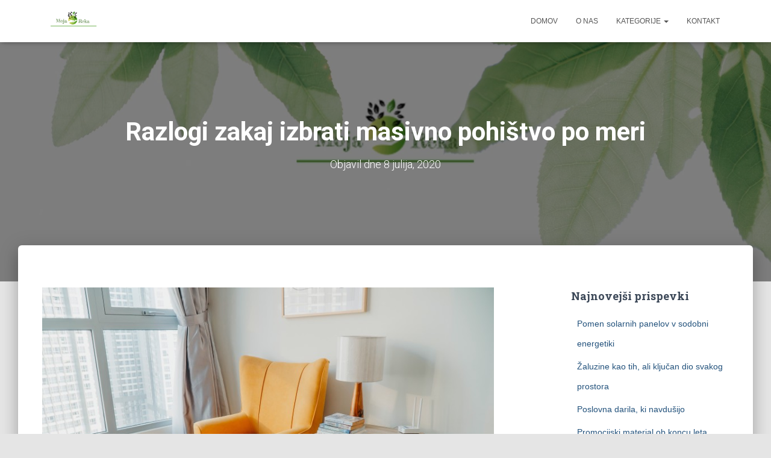

--- FILE ---
content_type: text/html; charset=UTF-8
request_url: https://mojareka.si/masivno-pohistvo-po-meri/
body_size: 14329
content:
<!DOCTYPE html>
<html dir="ltr" lang="sl-SI" prefix="og: https://ogp.me/ns#">

<head>
	<meta charset='UTF-8'>
	<meta name="viewport" content="width=device-width, initial-scale=1">
	<link rel="profile" href="https://gmpg.org/xfn/11">
		<title>Masivno pohištvo po meri | Mojareka.si</title>
	<style>img:is([sizes="auto" i], [sizes^="auto," i]) { contain-intrinsic-size: 3000px 1500px }</style>
	
		<!-- All in One SEO 4.8.4.1 - aioseo.com -->
	<meta name="description" content="Masivno pohištvo po meri vam bo omogočilo, da boste vaše prostore uredili tako, kot si želite. Masivno pohištvo po meri je precej bolj priljubljeno od običajnega." />
	<meta name="robots" content="max-image-preview:large" />
	<meta name="author" content="Urednik"/>
	<link rel="canonical" href="https://mojareka.si/masivno-pohistvo-po-meri/" />
	<meta name="generator" content="All in One SEO (AIOSEO) 4.8.4.1" />
		<meta property="og:locale" content="sl_SI" />
		<meta property="og:site_name" content="Varovanje okolja in zdravja | Mojareka.si | Poskrbimo za naravo in izboljšajmo svoja življenja!" />
		<meta property="og:type" content="article" />
		<meta property="og:title" content="Masivno pohištvo po meri | Mojareka.si" />
		<meta property="og:description" content="Masivno pohištvo po meri vam bo omogočilo, da boste vaše prostore uredili tako, kot si želite. Masivno pohištvo po meri je precej bolj priljubljeno od običajnega." />
		<meta property="og:url" content="https://mojareka.si/masivno-pohistvo-po-meri/" />
		<meta property="og:image" content="https://mojareka.si/wp-content/uploads/2020/07/cropped-Logo_moja-reka.si-vecji.png" />
		<meta property="og:image:secure_url" content="https://mojareka.si/wp-content/uploads/2020/07/cropped-Logo_moja-reka.si-vecji.png" />
		<meta property="article:published_time" content="2020-07-08T05:59:12+00:00" />
		<meta property="article:modified_time" content="2023-01-20T11:06:56+00:00" />
		<meta name="twitter:card" content="summary" />
		<meta name="twitter:title" content="Masivno pohištvo po meri | Mojareka.si" />
		<meta name="twitter:description" content="Masivno pohištvo po meri vam bo omogočilo, da boste vaše prostore uredili tako, kot si želite. Masivno pohištvo po meri je precej bolj priljubljeno od običajnega." />
		<meta name="twitter:image" content="https://mojareka.si/wp-content/uploads/2020/07/cropped-Logo_moja-reka.si-vecji.png" />
		<script type="application/ld+json" class="aioseo-schema">
			{"@context":"https:\/\/schema.org","@graph":[{"@type":"Article","@id":"https:\/\/mojareka.si\/masivno-pohistvo-po-meri\/#article","name":"Masivno pohi\u0161tvo po meri | Mojareka.si","headline":"Razlogi zakaj izbrati masivno pohi\u0161tvo po meri","author":{"@id":"https:\/\/mojareka.si\/author\/gorecwp\/#author"},"publisher":{"@id":"https:\/\/mojareka.si\/#organization"},"image":{"@type":"ImageObject","url":"https:\/\/mojareka.si\/wp-content\/uploads\/2020\/07\/masivno-pohistvo-po-meri.jpg","width":800,"height":533,"caption":"masivno pohi\u0161tvo po meri"},"datePublished":"2020-07-08T07:59:12+02:00","dateModified":"2023-01-20T13:06:56+02:00","inLanguage":"sl-SI","mainEntityOfPage":{"@id":"https:\/\/mojareka.si\/masivno-pohistvo-po-meri\/#webpage"},"isPartOf":{"@id":"https:\/\/mojareka.si\/masivno-pohistvo-po-meri\/#webpage"},"articleSection":"Oprema iz naravnih materialov, masivno pohi\u0161tvo po meri"},{"@type":"BreadcrumbList","@id":"https:\/\/mojareka.si\/masivno-pohistvo-po-meri\/#breadcrumblist","itemListElement":[{"@type":"ListItem","@id":"https:\/\/mojareka.si#listItem","position":1,"name":"Domov","item":"https:\/\/mojareka.si","nextItem":{"@type":"ListItem","@id":"https:\/\/mojareka.si\/kategorija\/oprema-iz-naravnih-materialov\/#listItem","name":"Oprema iz naravnih materialov"}},{"@type":"ListItem","@id":"https:\/\/mojareka.si\/kategorija\/oprema-iz-naravnih-materialov\/#listItem","position":2,"name":"Oprema iz naravnih materialov","item":"https:\/\/mojareka.si\/kategorija\/oprema-iz-naravnih-materialov\/","nextItem":{"@type":"ListItem","@id":"https:\/\/mojareka.si\/masivno-pohistvo-po-meri\/#listItem","name":"Razlogi zakaj izbrati masivno pohi\u0161tvo po meri"},"previousItem":{"@type":"ListItem","@id":"https:\/\/mojareka.si#listItem","name":"Domov"}},{"@type":"ListItem","@id":"https:\/\/mojareka.si\/masivno-pohistvo-po-meri\/#listItem","position":3,"name":"Razlogi zakaj izbrati masivno pohi\u0161tvo po meri","previousItem":{"@type":"ListItem","@id":"https:\/\/mojareka.si\/kategorija\/oprema-iz-naravnih-materialov\/#listItem","name":"Oprema iz naravnih materialov"}}]},{"@type":"Organization","@id":"https:\/\/mojareka.si\/#organization","name":"Varovanje okolja in zdravja | Mojareka.si","description":"Poskrbimo za naravo in izbolj\u0161ajmo svoja \u017eivljenja!","url":"https:\/\/mojareka.si\/","logo":{"@type":"ImageObject","url":"https:\/\/mojareka.si\/wp-content\/uploads\/2020\/07\/cropped-Logo_moja-reka.si-vecji.png","@id":"https:\/\/mojareka.si\/masivno-pohistvo-po-meri\/#organizationLogo","width":350,"height":175},"image":{"@id":"https:\/\/mojareka.si\/masivno-pohistvo-po-meri\/#organizationLogo"}},{"@type":"Person","@id":"https:\/\/mojareka.si\/author\/gorecwp\/#author","url":"https:\/\/mojareka.si\/author\/gorecwp\/","name":"Urednik","image":{"@type":"ImageObject","@id":"https:\/\/mojareka.si\/masivno-pohistvo-po-meri\/#authorImage","url":"https:\/\/secure.gravatar.com\/avatar\/2eb509e622db95d1c0dbe9bb9ce0d9dd8785aafea8a621636ca68d5be08fb122?s=96&d=mm&r=g","width":96,"height":96,"caption":"Urednik"}},{"@type":"WebPage","@id":"https:\/\/mojareka.si\/masivno-pohistvo-po-meri\/#webpage","url":"https:\/\/mojareka.si\/masivno-pohistvo-po-meri\/","name":"Masivno pohi\u0161tvo po meri | Mojareka.si","description":"Masivno pohi\u0161tvo po meri vam bo omogo\u010dilo, da boste va\u0161e prostore uredili tako, kot si \u017eelite. Masivno pohi\u0161tvo po meri je precej bolj priljubljeno od obi\u010dajnega.","inLanguage":"sl-SI","isPartOf":{"@id":"https:\/\/mojareka.si\/#website"},"breadcrumb":{"@id":"https:\/\/mojareka.si\/masivno-pohistvo-po-meri\/#breadcrumblist"},"author":{"@id":"https:\/\/mojareka.si\/author\/gorecwp\/#author"},"creator":{"@id":"https:\/\/mojareka.si\/author\/gorecwp\/#author"},"image":{"@type":"ImageObject","url":"https:\/\/mojareka.si\/wp-content\/uploads\/2020\/07\/masivno-pohistvo-po-meri.jpg","@id":"https:\/\/mojareka.si\/masivno-pohistvo-po-meri\/#mainImage","width":800,"height":533,"caption":"masivno pohi\u0161tvo po meri"},"primaryImageOfPage":{"@id":"https:\/\/mojareka.si\/masivno-pohistvo-po-meri\/#mainImage"},"datePublished":"2020-07-08T07:59:12+02:00","dateModified":"2023-01-20T13:06:56+02:00"},{"@type":"WebSite","@id":"https:\/\/mojareka.si\/#website","url":"https:\/\/mojareka.si\/","name":"Varovanje okolja in zdravja | Mojareka.si","description":"Poskrbimo za naravo in izbolj\u0161ajmo svoja \u017eivljenja!","inLanguage":"sl-SI","publisher":{"@id":"https:\/\/mojareka.si\/#organization"}}]}
		</script>
		<!-- All in One SEO -->

<link rel='dns-prefetch' href='//fonts.googleapis.com' />
<link rel="alternate" type="application/rss+xml" title="Varovanje okolja in zdravja | Mojareka.si &raquo; Vir" href="https://mojareka.si/feed/" />
<script type="text/javascript">
/* <![CDATA[ */
window._wpemojiSettings = {"baseUrl":"https:\/\/s.w.org\/images\/core\/emoji\/16.0.1\/72x72\/","ext":".png","svgUrl":"https:\/\/s.w.org\/images\/core\/emoji\/16.0.1\/svg\/","svgExt":".svg","source":{"concatemoji":"https:\/\/mojareka.si\/wp-includes\/js\/wp-emoji-release.min.js?ver=6.8.3"}};
/*! This file is auto-generated */
!function(s,n){var o,i,e;function c(e){try{var t={supportTests:e,timestamp:(new Date).valueOf()};sessionStorage.setItem(o,JSON.stringify(t))}catch(e){}}function p(e,t,n){e.clearRect(0,0,e.canvas.width,e.canvas.height),e.fillText(t,0,0);var t=new Uint32Array(e.getImageData(0,0,e.canvas.width,e.canvas.height).data),a=(e.clearRect(0,0,e.canvas.width,e.canvas.height),e.fillText(n,0,0),new Uint32Array(e.getImageData(0,0,e.canvas.width,e.canvas.height).data));return t.every(function(e,t){return e===a[t]})}function u(e,t){e.clearRect(0,0,e.canvas.width,e.canvas.height),e.fillText(t,0,0);for(var n=e.getImageData(16,16,1,1),a=0;a<n.data.length;a++)if(0!==n.data[a])return!1;return!0}function f(e,t,n,a){switch(t){case"flag":return n(e,"\ud83c\udff3\ufe0f\u200d\u26a7\ufe0f","\ud83c\udff3\ufe0f\u200b\u26a7\ufe0f")?!1:!n(e,"\ud83c\udde8\ud83c\uddf6","\ud83c\udde8\u200b\ud83c\uddf6")&&!n(e,"\ud83c\udff4\udb40\udc67\udb40\udc62\udb40\udc65\udb40\udc6e\udb40\udc67\udb40\udc7f","\ud83c\udff4\u200b\udb40\udc67\u200b\udb40\udc62\u200b\udb40\udc65\u200b\udb40\udc6e\u200b\udb40\udc67\u200b\udb40\udc7f");case"emoji":return!a(e,"\ud83e\udedf")}return!1}function g(e,t,n,a){var r="undefined"!=typeof WorkerGlobalScope&&self instanceof WorkerGlobalScope?new OffscreenCanvas(300,150):s.createElement("canvas"),o=r.getContext("2d",{willReadFrequently:!0}),i=(o.textBaseline="top",o.font="600 32px Arial",{});return e.forEach(function(e){i[e]=t(o,e,n,a)}),i}function t(e){var t=s.createElement("script");t.src=e,t.defer=!0,s.head.appendChild(t)}"undefined"!=typeof Promise&&(o="wpEmojiSettingsSupports",i=["flag","emoji"],n.supports={everything:!0,everythingExceptFlag:!0},e=new Promise(function(e){s.addEventListener("DOMContentLoaded",e,{once:!0})}),new Promise(function(t){var n=function(){try{var e=JSON.parse(sessionStorage.getItem(o));if("object"==typeof e&&"number"==typeof e.timestamp&&(new Date).valueOf()<e.timestamp+604800&&"object"==typeof e.supportTests)return e.supportTests}catch(e){}return null}();if(!n){if("undefined"!=typeof Worker&&"undefined"!=typeof OffscreenCanvas&&"undefined"!=typeof URL&&URL.createObjectURL&&"undefined"!=typeof Blob)try{var e="postMessage("+g.toString()+"("+[JSON.stringify(i),f.toString(),p.toString(),u.toString()].join(",")+"));",a=new Blob([e],{type:"text/javascript"}),r=new Worker(URL.createObjectURL(a),{name:"wpTestEmojiSupports"});return void(r.onmessage=function(e){c(n=e.data),r.terminate(),t(n)})}catch(e){}c(n=g(i,f,p,u))}t(n)}).then(function(e){for(var t in e)n.supports[t]=e[t],n.supports.everything=n.supports.everything&&n.supports[t],"flag"!==t&&(n.supports.everythingExceptFlag=n.supports.everythingExceptFlag&&n.supports[t]);n.supports.everythingExceptFlag=n.supports.everythingExceptFlag&&!n.supports.flag,n.DOMReady=!1,n.readyCallback=function(){n.DOMReady=!0}}).then(function(){return e}).then(function(){var e;n.supports.everything||(n.readyCallback(),(e=n.source||{}).concatemoji?t(e.concatemoji):e.wpemoji&&e.twemoji&&(t(e.twemoji),t(e.wpemoji)))}))}((window,document),window._wpemojiSettings);
/* ]]> */
</script>
<style id='wp-emoji-styles-inline-css' type='text/css'>

	img.wp-smiley, img.emoji {
		display: inline !important;
		border: none !important;
		box-shadow: none !important;
		height: 1em !important;
		width: 1em !important;
		margin: 0 0.07em !important;
		vertical-align: -0.1em !important;
		background: none !important;
		padding: 0 !important;
	}
</style>
<link rel='stylesheet' id='wp-block-library-css' href='https://mojareka.si/wp-includes/css/dist/block-library/style.min.css?ver=6.8.3' type='text/css' media='all' />
<style id='classic-theme-styles-inline-css' type='text/css'>
/*! This file is auto-generated */
.wp-block-button__link{color:#fff;background-color:#32373c;border-radius:9999px;box-shadow:none;text-decoration:none;padding:calc(.667em + 2px) calc(1.333em + 2px);font-size:1.125em}.wp-block-file__button{background:#32373c;color:#fff;text-decoration:none}
</style>
<style id='global-styles-inline-css' type='text/css'>
:root{--wp--preset--aspect-ratio--square: 1;--wp--preset--aspect-ratio--4-3: 4/3;--wp--preset--aspect-ratio--3-4: 3/4;--wp--preset--aspect-ratio--3-2: 3/2;--wp--preset--aspect-ratio--2-3: 2/3;--wp--preset--aspect-ratio--16-9: 16/9;--wp--preset--aspect-ratio--9-16: 9/16;--wp--preset--color--black: #000000;--wp--preset--color--cyan-bluish-gray: #abb8c3;--wp--preset--color--white: #ffffff;--wp--preset--color--pale-pink: #f78da7;--wp--preset--color--vivid-red: #cf2e2e;--wp--preset--color--luminous-vivid-orange: #ff6900;--wp--preset--color--luminous-vivid-amber: #fcb900;--wp--preset--color--light-green-cyan: #7bdcb5;--wp--preset--color--vivid-green-cyan: #00d084;--wp--preset--color--pale-cyan-blue: #8ed1fc;--wp--preset--color--vivid-cyan-blue: #0693e3;--wp--preset--color--vivid-purple: #9b51e0;--wp--preset--color--accent: #e91e63;--wp--preset--color--background-color: #E5E5E5;--wp--preset--color--header-gradient: #a81d84;--wp--preset--gradient--vivid-cyan-blue-to-vivid-purple: linear-gradient(135deg,rgba(6,147,227,1) 0%,rgb(155,81,224) 100%);--wp--preset--gradient--light-green-cyan-to-vivid-green-cyan: linear-gradient(135deg,rgb(122,220,180) 0%,rgb(0,208,130) 100%);--wp--preset--gradient--luminous-vivid-amber-to-luminous-vivid-orange: linear-gradient(135deg,rgba(252,185,0,1) 0%,rgba(255,105,0,1) 100%);--wp--preset--gradient--luminous-vivid-orange-to-vivid-red: linear-gradient(135deg,rgba(255,105,0,1) 0%,rgb(207,46,46) 100%);--wp--preset--gradient--very-light-gray-to-cyan-bluish-gray: linear-gradient(135deg,rgb(238,238,238) 0%,rgb(169,184,195) 100%);--wp--preset--gradient--cool-to-warm-spectrum: linear-gradient(135deg,rgb(74,234,220) 0%,rgb(151,120,209) 20%,rgb(207,42,186) 40%,rgb(238,44,130) 60%,rgb(251,105,98) 80%,rgb(254,248,76) 100%);--wp--preset--gradient--blush-light-purple: linear-gradient(135deg,rgb(255,206,236) 0%,rgb(152,150,240) 100%);--wp--preset--gradient--blush-bordeaux: linear-gradient(135deg,rgb(254,205,165) 0%,rgb(254,45,45) 50%,rgb(107,0,62) 100%);--wp--preset--gradient--luminous-dusk: linear-gradient(135deg,rgb(255,203,112) 0%,rgb(199,81,192) 50%,rgb(65,88,208) 100%);--wp--preset--gradient--pale-ocean: linear-gradient(135deg,rgb(255,245,203) 0%,rgb(182,227,212) 50%,rgb(51,167,181) 100%);--wp--preset--gradient--electric-grass: linear-gradient(135deg,rgb(202,248,128) 0%,rgb(113,206,126) 100%);--wp--preset--gradient--midnight: linear-gradient(135deg,rgb(2,3,129) 0%,rgb(40,116,252) 100%);--wp--preset--font-size--small: 13px;--wp--preset--font-size--medium: 20px;--wp--preset--font-size--large: 36px;--wp--preset--font-size--x-large: 42px;--wp--preset--spacing--20: 0.44rem;--wp--preset--spacing--30: 0.67rem;--wp--preset--spacing--40: 1rem;--wp--preset--spacing--50: 1.5rem;--wp--preset--spacing--60: 2.25rem;--wp--preset--spacing--70: 3.38rem;--wp--preset--spacing--80: 5.06rem;--wp--preset--shadow--natural: 6px 6px 9px rgba(0, 0, 0, 0.2);--wp--preset--shadow--deep: 12px 12px 50px rgba(0, 0, 0, 0.4);--wp--preset--shadow--sharp: 6px 6px 0px rgba(0, 0, 0, 0.2);--wp--preset--shadow--outlined: 6px 6px 0px -3px rgba(255, 255, 255, 1), 6px 6px rgba(0, 0, 0, 1);--wp--preset--shadow--crisp: 6px 6px 0px rgba(0, 0, 0, 1);}:root :where(.is-layout-flow) > :first-child{margin-block-start: 0;}:root :where(.is-layout-flow) > :last-child{margin-block-end: 0;}:root :where(.is-layout-flow) > *{margin-block-start: 24px;margin-block-end: 0;}:root :where(.is-layout-constrained) > :first-child{margin-block-start: 0;}:root :where(.is-layout-constrained) > :last-child{margin-block-end: 0;}:root :where(.is-layout-constrained) > *{margin-block-start: 24px;margin-block-end: 0;}:root :where(.is-layout-flex){gap: 24px;}:root :where(.is-layout-grid){gap: 24px;}body .is-layout-flex{display: flex;}.is-layout-flex{flex-wrap: wrap;align-items: center;}.is-layout-flex > :is(*, div){margin: 0;}body .is-layout-grid{display: grid;}.is-layout-grid > :is(*, div){margin: 0;}.has-black-color{color: var(--wp--preset--color--black) !important;}.has-cyan-bluish-gray-color{color: var(--wp--preset--color--cyan-bluish-gray) !important;}.has-white-color{color: var(--wp--preset--color--white) !important;}.has-pale-pink-color{color: var(--wp--preset--color--pale-pink) !important;}.has-vivid-red-color{color: var(--wp--preset--color--vivid-red) !important;}.has-luminous-vivid-orange-color{color: var(--wp--preset--color--luminous-vivid-orange) !important;}.has-luminous-vivid-amber-color{color: var(--wp--preset--color--luminous-vivid-amber) !important;}.has-light-green-cyan-color{color: var(--wp--preset--color--light-green-cyan) !important;}.has-vivid-green-cyan-color{color: var(--wp--preset--color--vivid-green-cyan) !important;}.has-pale-cyan-blue-color{color: var(--wp--preset--color--pale-cyan-blue) !important;}.has-vivid-cyan-blue-color{color: var(--wp--preset--color--vivid-cyan-blue) !important;}.has-vivid-purple-color{color: var(--wp--preset--color--vivid-purple) !important;}.has-accent-color{color: var(--wp--preset--color--accent) !important;}.has-background-color-color{color: var(--wp--preset--color--background-color) !important;}.has-header-gradient-color{color: var(--wp--preset--color--header-gradient) !important;}.has-black-background-color{background-color: var(--wp--preset--color--black) !important;}.has-cyan-bluish-gray-background-color{background-color: var(--wp--preset--color--cyan-bluish-gray) !important;}.has-white-background-color{background-color: var(--wp--preset--color--white) !important;}.has-pale-pink-background-color{background-color: var(--wp--preset--color--pale-pink) !important;}.has-vivid-red-background-color{background-color: var(--wp--preset--color--vivid-red) !important;}.has-luminous-vivid-orange-background-color{background-color: var(--wp--preset--color--luminous-vivid-orange) !important;}.has-luminous-vivid-amber-background-color{background-color: var(--wp--preset--color--luminous-vivid-amber) !important;}.has-light-green-cyan-background-color{background-color: var(--wp--preset--color--light-green-cyan) !important;}.has-vivid-green-cyan-background-color{background-color: var(--wp--preset--color--vivid-green-cyan) !important;}.has-pale-cyan-blue-background-color{background-color: var(--wp--preset--color--pale-cyan-blue) !important;}.has-vivid-cyan-blue-background-color{background-color: var(--wp--preset--color--vivid-cyan-blue) !important;}.has-vivid-purple-background-color{background-color: var(--wp--preset--color--vivid-purple) !important;}.has-accent-background-color{background-color: var(--wp--preset--color--accent) !important;}.has-background-color-background-color{background-color: var(--wp--preset--color--background-color) !important;}.has-header-gradient-background-color{background-color: var(--wp--preset--color--header-gradient) !important;}.has-black-border-color{border-color: var(--wp--preset--color--black) !important;}.has-cyan-bluish-gray-border-color{border-color: var(--wp--preset--color--cyan-bluish-gray) !important;}.has-white-border-color{border-color: var(--wp--preset--color--white) !important;}.has-pale-pink-border-color{border-color: var(--wp--preset--color--pale-pink) !important;}.has-vivid-red-border-color{border-color: var(--wp--preset--color--vivid-red) !important;}.has-luminous-vivid-orange-border-color{border-color: var(--wp--preset--color--luminous-vivid-orange) !important;}.has-luminous-vivid-amber-border-color{border-color: var(--wp--preset--color--luminous-vivid-amber) !important;}.has-light-green-cyan-border-color{border-color: var(--wp--preset--color--light-green-cyan) !important;}.has-vivid-green-cyan-border-color{border-color: var(--wp--preset--color--vivid-green-cyan) !important;}.has-pale-cyan-blue-border-color{border-color: var(--wp--preset--color--pale-cyan-blue) !important;}.has-vivid-cyan-blue-border-color{border-color: var(--wp--preset--color--vivid-cyan-blue) !important;}.has-vivid-purple-border-color{border-color: var(--wp--preset--color--vivid-purple) !important;}.has-accent-border-color{border-color: var(--wp--preset--color--accent) !important;}.has-background-color-border-color{border-color: var(--wp--preset--color--background-color) !important;}.has-header-gradient-border-color{border-color: var(--wp--preset--color--header-gradient) !important;}.has-vivid-cyan-blue-to-vivid-purple-gradient-background{background: var(--wp--preset--gradient--vivid-cyan-blue-to-vivid-purple) !important;}.has-light-green-cyan-to-vivid-green-cyan-gradient-background{background: var(--wp--preset--gradient--light-green-cyan-to-vivid-green-cyan) !important;}.has-luminous-vivid-amber-to-luminous-vivid-orange-gradient-background{background: var(--wp--preset--gradient--luminous-vivid-amber-to-luminous-vivid-orange) !important;}.has-luminous-vivid-orange-to-vivid-red-gradient-background{background: var(--wp--preset--gradient--luminous-vivid-orange-to-vivid-red) !important;}.has-very-light-gray-to-cyan-bluish-gray-gradient-background{background: var(--wp--preset--gradient--very-light-gray-to-cyan-bluish-gray) !important;}.has-cool-to-warm-spectrum-gradient-background{background: var(--wp--preset--gradient--cool-to-warm-spectrum) !important;}.has-blush-light-purple-gradient-background{background: var(--wp--preset--gradient--blush-light-purple) !important;}.has-blush-bordeaux-gradient-background{background: var(--wp--preset--gradient--blush-bordeaux) !important;}.has-luminous-dusk-gradient-background{background: var(--wp--preset--gradient--luminous-dusk) !important;}.has-pale-ocean-gradient-background{background: var(--wp--preset--gradient--pale-ocean) !important;}.has-electric-grass-gradient-background{background: var(--wp--preset--gradient--electric-grass) !important;}.has-midnight-gradient-background{background: var(--wp--preset--gradient--midnight) !important;}.has-small-font-size{font-size: var(--wp--preset--font-size--small) !important;}.has-medium-font-size{font-size: var(--wp--preset--font-size--medium) !important;}.has-large-font-size{font-size: var(--wp--preset--font-size--large) !important;}.has-x-large-font-size{font-size: var(--wp--preset--font-size--x-large) !important;}
:root :where(.wp-block-pullquote){font-size: 1.5em;line-height: 1.6;}
</style>
<link rel='stylesheet' id='contact-form-7-css' href='https://mojareka.si/wp-content/plugins/contact-form-7/includes/css/styles.css?ver=6.1' type='text/css' media='all' />
<link rel='stylesheet' id='bootstrap-css' href='https://mojareka.si/wp-content/themes/hestia/assets/bootstrap/css/bootstrap.min.css?ver=1.0.2' type='text/css' media='all' />
<link rel='stylesheet' id='hestia-font-sizes-css' href='https://mojareka.si/wp-content/themes/hestia/assets/css/font-sizes.min.css?ver=3.2.9' type='text/css' media='all' />
<link rel='stylesheet' id='hestia_style-css' href='https://mojareka.si/wp-content/themes/hestia/style.min.css?ver=3.2.9' type='text/css' media='all' />
<style id='hestia_style-inline-css' type='text/css'>
.hestia-top-bar,.hestia-top-bar .widget.widget_shopping_cart .cart_list{background-color:#363537}.hestia-top-bar .widget .label-floating input[type=search]:-webkit-autofill{-webkit-box-shadow:inset 0 0 0 9999px #363537}.hestia-top-bar,.hestia-top-bar .widget .label-floating input[type=search],.hestia-top-bar .widget.widget_search form.form-group:before,.hestia-top-bar .widget.widget_product_search form.form-group:before,.hestia-top-bar .widget.widget_shopping_cart:before{color:#fff}.hestia-top-bar .widget .label-floating input[type=search]{-webkit-text-fill-color:#fff !important}.hestia-top-bar div.widget.widget_shopping_cart:before,.hestia-top-bar .widget.widget_product_search form.form-group:before,.hestia-top-bar .widget.widget_search form.form-group:before{background-color:#fff}.hestia-top-bar a,.hestia-top-bar .top-bar-nav li a{color:#fff}.hestia-top-bar ul li a[href*="mailto:"]:before,.hestia-top-bar ul li a[href*="tel:"]:before{background-color:#fff}.hestia-top-bar a:hover,.hestia-top-bar .top-bar-nav li a:hover{color:#eee}.hestia-top-bar ul li:hover a[href*="mailto:"]:before,.hestia-top-bar ul li:hover a[href*="tel:"]:before{background-color:#eee}
:root{--hestia-primary-color:#e91e63}a,.navbar .dropdown-menu li:hover>a,.navbar .dropdown-menu li:focus>a,.navbar .dropdown-menu li:active>a,.navbar .navbar-nav>li .dropdown-menu li:hover>a,body:not(.home) .navbar-default .navbar-nav>.active:not(.btn)>a,body:not(.home) .navbar-default .navbar-nav>.active:not(.btn)>a:hover,body:not(.home) .navbar-default .navbar-nav>.active:not(.btn)>a:focus,a:hover,.card-blog a.moretag:hover,.card-blog a.more-link:hover,.widget a:hover,.has-text-color.has-accent-color,p.has-text-color a{color:#e91e63}.svg-text-color{fill:#e91e63}.pagination span.current,.pagination span.current:focus,.pagination span.current:hover{border-color:#e91e63}button,button:hover,.woocommerce .track_order button[type="submit"],.woocommerce .track_order button[type="submit"]:hover,div.wpforms-container .wpforms-form button[type=submit].wpforms-submit,div.wpforms-container .wpforms-form button[type=submit].wpforms-submit:hover,input[type="button"],input[type="button"]:hover,input[type="submit"],input[type="submit"]:hover,input#searchsubmit,.pagination span.current,.pagination span.current:focus,.pagination span.current:hover,.btn.btn-primary,.btn.btn-primary:link,.btn.btn-primary:hover,.btn.btn-primary:focus,.btn.btn-primary:active,.btn.btn-primary.active,.btn.btn-primary.active:focus,.btn.btn-primary.active:hover,.btn.btn-primary:active:hover,.btn.btn-primary:active:focus,.btn.btn-primary:active:hover,.hestia-sidebar-open.btn.btn-rose,.hestia-sidebar-close.btn.btn-rose,.hestia-sidebar-open.btn.btn-rose:hover,.hestia-sidebar-close.btn.btn-rose:hover,.hestia-sidebar-open.btn.btn-rose:focus,.hestia-sidebar-close.btn.btn-rose:focus,.label.label-primary,.hestia-work .portfolio-item:nth-child(6n+1) .label,.nav-cart .nav-cart-content .widget .buttons .button,.has-accent-background-color[class*="has-background"]{background-color:#e91e63}@media(max-width:768px){.navbar-default .navbar-nav>li>a:hover,.navbar-default .navbar-nav>li>a:focus,.navbar .navbar-nav .dropdown .dropdown-menu li a:hover,.navbar .navbar-nav .dropdown .dropdown-menu li a:focus,.navbar button.navbar-toggle:hover,.navbar .navbar-nav li:hover>a i{color:#e91e63}}body:not(.woocommerce-page) button:not([class^="fl-"]):not(.hestia-scroll-to-top):not(.navbar-toggle):not(.close),body:not(.woocommerce-page) .button:not([class^="fl-"]):not(hestia-scroll-to-top):not(.navbar-toggle):not(.add_to_cart_button):not(.product_type_grouped):not(.product_type_external),div.wpforms-container .wpforms-form button[type=submit].wpforms-submit,input[type="submit"],input[type="button"],.btn.btn-primary,.widget_product_search button[type="submit"],.hestia-sidebar-open.btn.btn-rose,.hestia-sidebar-close.btn.btn-rose,.everest-forms button[type=submit].everest-forms-submit-button{-webkit-box-shadow:0 2px 2px 0 rgba(233,30,99,0.14),0 3px 1px -2px rgba(233,30,99,0.2),0 1px 5px 0 rgba(233,30,99,0.12);box-shadow:0 2px 2px 0 rgba(233,30,99,0.14),0 3px 1px -2px rgba(233,30,99,0.2),0 1px 5px 0 rgba(233,30,99,0.12)}.card .header-primary,.card .content-primary,.everest-forms button[type=submit].everest-forms-submit-button{background:#e91e63}body:not(.woocommerce-page) .button:not([class^="fl-"]):not(.hestia-scroll-to-top):not(.navbar-toggle):not(.add_to_cart_button):hover,body:not(.woocommerce-page) button:not([class^="fl-"]):not(.hestia-scroll-to-top):not(.navbar-toggle):not(.close):hover,div.wpforms-container .wpforms-form button[type=submit].wpforms-submit:hover,input[type="submit"]:hover,input[type="button"]:hover,input#searchsubmit:hover,.widget_product_search button[type="submit"]:hover,.pagination span.current,.btn.btn-primary:hover,.btn.btn-primary:focus,.btn.btn-primary:active,.btn.btn-primary.active,.btn.btn-primary:active:focus,.btn.btn-primary:active:hover,.hestia-sidebar-open.btn.btn-rose:hover,.hestia-sidebar-close.btn.btn-rose:hover,.pagination span.current:hover,.everest-forms button[type=submit].everest-forms-submit-button:hover,.everest-forms button[type=submit].everest-forms-submit-button:focus,.everest-forms button[type=submit].everest-forms-submit-button:active{-webkit-box-shadow:0 14px 26px -12px rgba(233,30,99,0.42),0 4px 23px 0 rgba(0,0,0,0.12),0 8px 10px -5px rgba(233,30,99,0.2);box-shadow:0 14px 26px -12px rgba(233,30,99,0.42),0 4px 23px 0 rgba(0,0,0,0.12),0 8px 10px -5px rgba(233,30,99,0.2);color:#fff}.form-group.is-focused .form-control{background-image:-webkit-gradient(linear,left top,left bottom,from(#e91e63),to(#e91e63)),-webkit-gradient(linear,left top,left bottom,from(#d2d2d2),to(#d2d2d2));background-image:-webkit-linear-gradient(linear,left top,left bottom,from(#e91e63),to(#e91e63)),-webkit-linear-gradient(linear,left top,left bottom,from(#d2d2d2),to(#d2d2d2));background-image:linear-gradient(linear,left top,left bottom,from(#e91e63),to(#e91e63)),linear-gradient(linear,left top,left bottom,from(#d2d2d2),to(#d2d2d2))}.navbar:not(.navbar-transparent) li:not(.btn):hover>a,.navbar li.on-section:not(.btn)>a,.navbar.full-screen-menu.navbar-transparent li:not(.btn):hover>a,.navbar.full-screen-menu .navbar-toggle:hover,.navbar:not(.navbar-transparent) .nav-cart:hover,.navbar:not(.navbar-transparent) .hestia-toggle-search:hover{color:#e91e63}.header-filter-gradient{background:linear-gradient(45deg,rgba(168,29,132,1) 0,rgb(234,57,111) 100%)}.has-text-color.has-header-gradient-color{color:#a81d84}.has-header-gradient-background-color[class*="has-background"]{background-color:#a81d84}.has-text-color.has-background-color-color{color:#E5E5E5}.has-background-color-background-color[class*="has-background"]{background-color:#E5E5E5}
.btn.btn-primary:not(.colored-button):not(.btn-left):not(.btn-right):not(.btn-just-icon):not(.menu-item),input[type="submit"]:not(.search-submit),body:not(.woocommerce-account) .woocommerce .button.woocommerce-Button,.woocommerce .product button.button,.woocommerce .product button.button.alt,.woocommerce .product #respond input#submit,.woocommerce-cart .blog-post .woocommerce .cart-collaterals .cart_totals .checkout-button,.woocommerce-checkout #payment #place_order,.woocommerce-account.woocommerce-page button.button,.woocommerce .track_order button[type="submit"],.nav-cart .nav-cart-content .widget .buttons .button,.woocommerce a.button.wc-backward,body.woocommerce .wccm-catalog-item a.button,body.woocommerce a.wccm-button.button,form.woocommerce-form-coupon button.button,div.wpforms-container .wpforms-form button[type=submit].wpforms-submit,div.woocommerce a.button.alt,div.woocommerce table.my_account_orders .button,.btn.colored-button,.btn.btn-left,.btn.btn-right,.btn:not(.colored-button):not(.btn-left):not(.btn-right):not(.btn-just-icon):not(.menu-item):not(.hestia-sidebar-open):not(.hestia-sidebar-close){padding-top:15px;padding-bottom:15px;padding-left:33px;padding-right:33px}
:root{--hestia-button-border-radius:3px}.btn.btn-primary:not(.colored-button):not(.btn-left):not(.btn-right):not(.btn-just-icon):not(.menu-item),input[type="submit"]:not(.search-submit),body:not(.woocommerce-account) .woocommerce .button.woocommerce-Button,.woocommerce .product button.button,.woocommerce .product button.button.alt,.woocommerce .product #respond input#submit,.woocommerce-cart .blog-post .woocommerce .cart-collaterals .cart_totals .checkout-button,.woocommerce-checkout #payment #place_order,.woocommerce-account.woocommerce-page button.button,.woocommerce .track_order button[type="submit"],.nav-cart .nav-cart-content .widget .buttons .button,.woocommerce a.button.wc-backward,body.woocommerce .wccm-catalog-item a.button,body.woocommerce a.wccm-button.button,form.woocommerce-form-coupon button.button,div.wpforms-container .wpforms-form button[type=submit].wpforms-submit,div.woocommerce a.button.alt,div.woocommerce table.my_account_orders .button,input[type="submit"].search-submit,.hestia-view-cart-wrapper .added_to_cart.wc-forward,.woocommerce-product-search button,.woocommerce-cart .actions .button,#secondary div[id^=woocommerce_price_filter] .button,.woocommerce div[id^=woocommerce_widget_cart].widget .buttons .button,.searchform input[type=submit],.searchform button,.search-form:not(.media-toolbar-primary) input[type=submit],.search-form:not(.media-toolbar-primary) button,.woocommerce-product-search input[type=submit],.btn.colored-button,.btn.btn-left,.btn.btn-right,.btn:not(.colored-button):not(.btn-left):not(.btn-right):not(.btn-just-icon):not(.menu-item):not(.hestia-sidebar-open):not(.hestia-sidebar-close){border-radius:3px}
body,ul,.tooltip-inner{font-family:Arial,Helvetica,sans-serif}
@media(min-width:769px){.page-header.header-small .hestia-title,.page-header.header-small .title,h1.hestia-title.title-in-content,.main article.section .has-title-font-size{font-size:42px}}
</style>
<link rel='stylesheet' id='hestia_fonts-css' href='https://fonts.googleapis.com/css?family=Roboto%3A300%2C400%2C500%2C700%7CRoboto+Slab%3A400%2C700&#038;subset=latin%2Clatin-ext&#038;ver=3.2.9' type='text/css' media='all' />
<script type="text/javascript" src="https://mojareka.si/wp-includes/js/dist/hooks.min.js?ver=4d63a3d491d11ffd8ac6" id="wp-hooks-js"></script>
<script type="text/javascript" id="say-what-js-js-extra">
/* <![CDATA[ */
var say_what_data = {"replacements":{"acabado|Archives:|":"Arhiv","acabado|Recent Posts|":"Nedavno dodano","hestia|Tags:|":"Oznake:"}};
/* ]]> */
</script>
<script type="text/javascript" src="https://mojareka.si/wp-content/plugins/say-what/assets/build/frontend.js?ver=fd31684c45e4d85aeb4e" id="say-what-js-js"></script>
<script type="text/javascript" src="https://mojareka.si/wp-includes/js/jquery/jquery.min.js?ver=3.7.1" id="jquery-core-js"></script>
<script type="text/javascript" src="https://mojareka.si/wp-includes/js/jquery/jquery-migrate.min.js?ver=3.4.1" id="jquery-migrate-js"></script>
<link rel="https://api.w.org/" href="https://mojareka.si/wp-json/" /><link rel="alternate" title="JSON" type="application/json" href="https://mojareka.si/wp-json/wp/v2/posts/197" /><link rel="EditURI" type="application/rsd+xml" title="RSD" href="https://mojareka.si/xmlrpc.php?rsd" />
<meta name="generator" content="WordPress 6.8.3" />
<link rel='shortlink' href='https://mojareka.si/?p=197' />
<link rel="alternate" title="oEmbed (JSON)" type="application/json+oembed" href="https://mojareka.si/wp-json/oembed/1.0/embed?url=https%3A%2F%2Fmojareka.si%2Fmasivno-pohistvo-po-meri%2F" />
<link rel="alternate" title="oEmbed (XML)" type="text/xml+oembed" href="https://mojareka.si/wp-json/oembed/1.0/embed?url=https%3A%2F%2Fmojareka.si%2Fmasivno-pohistvo-po-meri%2F&#038;format=xml" />
<link rel="icon" href="https://mojareka.si/wp-content/uploads/2020/07/cropped-moja-reka-favicon-2-32x32.png" sizes="32x32" />
<link rel="icon" href="https://mojareka.si/wp-content/uploads/2020/07/cropped-moja-reka-favicon-2-192x192.png" sizes="192x192" />
<link rel="apple-touch-icon" href="https://mojareka.si/wp-content/uploads/2020/07/cropped-moja-reka-favicon-2-180x180.png" />
<meta name="msapplication-TileImage" content="https://mojareka.si/wp-content/uploads/2020/07/cropped-moja-reka-favicon-2-270x270.png" />
		<style type="text/css" id="wp-custom-css">
			.posted-by{display:none}

.hestia-bottom-footer-content{display:none}

#comments{display:none;}

.entry-social, .fn{display:none}

.hestia-title.text-center {
    color: transparent !important; /* hides the original text */
    position: relative;
}

.hestia-title.text-center::after {
    content: "Sorodne objave";
    color: #000; /* or inherit if you want to keep theme color */
    position: absolute;
    top: 0;
    left: 50%;
    transform: translateX(-50%);
}
		</style>
		<style id="sccss">a.next.page-numbers {
    display: none!important;
}

a.prev.page-numbers {
    display: none!important;
}

.author-card {display:none!important}

.page-title{display:none!important}</style><style id="kirki-inline-styles"></style></head>

<body data-rsssl=1 class="wp-singular post-template-default single single-post postid-197 single-format-standard wp-custom-logo wp-theme-hestia blog-post header-layout-default">
		<div class="wrapper post-197 post type-post status-publish format-standard has-post-thumbnail hentry category-oprema-iz-naravnih-materialov tag-masivno-pohistvo-po-meri default ">
		<header class="header ">
			<div style="display: none"></div>		<nav class="navbar navbar-default  hestia_left navbar-not-transparent navbar-fixed-top">
						<div class="container">
						<div class="navbar-header">
			<div class="title-logo-wrapper">
				<a class="navbar-brand" href="https://mojareka.si/"
						title="Varovanje okolja in zdravja | Mojareka.si">
					<img  src="https://mojareka.si/wp-content/uploads/2020/07/cropped-Logo_moja-reka.si-vecji.png" alt="Varovanje okolja in zdravja | Mojareka.si" width="350" height="175"></a>
			</div>
								<div class="navbar-toggle-wrapper">
						<button type="button" class="navbar-toggle" data-toggle="collapse" data-target="#main-navigation">
								<span class="icon-bar"></span><span class="icon-bar"></span><span class="icon-bar"></span>				<span class="sr-only">Vklopi/Izklopi navigacijo</span>
			</button>
					</div>
				</div>
		<div id="main-navigation" class="collapse navbar-collapse"><ul id="menu-main-menu" class="nav navbar-nav"><li id="menu-item-1049" class="menu-item menu-item-type-custom menu-item-object-custom menu-item-home menu-item-1049"><a title="Domov" href="https://mojareka.si/">Domov</a></li>
<li id="menu-item-165" class="menu-item menu-item-type-post_type menu-item-object-page menu-item-165"><a title="O nas" href="https://mojareka.si/o-nas/">O nas</a></li>
<li id="menu-item-58" class="menu-item menu-item-type-custom menu-item-object-custom menu-item-has-children menu-item-58 dropdown"><a title="Kategorije" href="#" class="dropdown-toggle">Kategorije <span class="caret-wrap"><span class="caret"><svg aria-hidden="true" focusable="false" data-prefix="fas" data-icon="chevron-down" class="svg-inline--fa fa-chevron-down fa-w-14" role="img" xmlns="http://www.w3.org/2000/svg" viewBox="0 0 448 512"><path d="M207.029 381.476L12.686 187.132c-9.373-9.373-9.373-24.569 0-33.941l22.667-22.667c9.357-9.357 24.522-9.375 33.901-.04L224 284.505l154.745-154.021c9.379-9.335 24.544-9.317 33.901.04l22.667 22.667c9.373 9.373 9.373 24.569 0 33.941L240.971 381.476c-9.373 9.372-24.569 9.372-33.942 0z"></path></svg></span></span></a>
<ul role="menu" class="dropdown-menu">
	<li id="menu-item-168" class="menu-item menu-item-type-taxonomy menu-item-object-category menu-item-168"><a title="Varovanje okolja" href="https://mojareka.si/kategorija/varovanje-okolja/">Varovanje okolja</a></li>
	<li id="menu-item-170" class="menu-item menu-item-type-taxonomy menu-item-object-category menu-item-170"><a title="Zelena energija" href="https://mojareka.si/kategorija/zelena-energija/">Zelena energija</a></li>
	<li id="menu-item-167" class="menu-item menu-item-type-taxonomy menu-item-object-category menu-item-167"><a title="Raziskovanje narave" href="https://mojareka.si/kategorija/raziskovanje-narave/">Raziskovanje narave</a></li>
	<li id="menu-item-169" class="menu-item menu-item-type-taxonomy menu-item-object-category menu-item-169"><a title="Z naravo do zdravja" href="https://mojareka.si/kategorija/z-naravo-do-zdravja/">Z naravo do zdravja</a></li>
	<li id="menu-item-166" class="menu-item menu-item-type-taxonomy menu-item-object-category current-post-ancestor current-menu-parent current-post-parent menu-item-166"><a title="Oprema iz naravnih materialov" href="https://mojareka.si/kategorija/oprema-iz-naravnih-materialov/">Oprema iz naravnih materialov</a></li>
</ul>
</li>
<li id="menu-item-164" class="menu-item menu-item-type-post_type menu-item-object-page menu-item-164"><a title="Kontakt" href="https://mojareka.si/kontakt/">Kontakt</a></li>
</ul></div>			</div>
					</nav>
				</header>
<div id="primary" class="boxed-layout-header page-header header-small" data-parallax="active" ><div class="container"><div class="row"><div class="col-md-10 col-md-offset-1 text-center"><h1 class="hestia-title entry-title">Razlogi zakaj izbrati masivno pohištvo po meri</h1><h4 class="author">Objavil <a href="https://mojareka.si/author/gorecwp/" class="vcard author"><strong class="fn">Urednik</strong></a> dne <time class="entry-date published" datetime="2020-07-08T07:59:12+02:00" content="2020-07-08">8 julija, 2020</time><time class="updated hestia-hidden" datetime="2023-01-20T13:06:56+02:00">8 julija, 2020</time></h4></div></div></div><div class="header-filter" style="background-image: url(https://mojareka.si/wp-content/uploads/2025/04/cropped-mojareka-header-1.jpg);"></div></div>
<div class="main  main-raised ">
	<div class="blog-post blog-post-wrapper">
		<div class="container">
			<article id="post-197" class="section section-text">
	<div class="row">
				<div class="col-md-8 single-post-container" data-layout="sidebar-right">

			<div class="single-post-wrap entry-content"><p style="text-align: justify;"><img fetchpriority="high" decoding="async" class="wp-image-198 size-full aligncenter" title="masivno pohištvo po meri" src="https://mojareka.si/wp-content/uploads/2020/07/masivno-pohistvo-po-meri.jpg" alt="masivno pohištvo po meri" width="800" height="533" srcset="https://mojareka.si/wp-content/uploads/2020/07/masivno-pohistvo-po-meri.jpg 800w, https://mojareka.si/wp-content/uploads/2020/07/masivno-pohistvo-po-meri-300x200.jpg 300w, https://mojareka.si/wp-content/uploads/2020/07/masivno-pohistvo-po-meri-768x512.jpg 768w" sizes="(max-width: 800px) 100vw, 800px" /></p>
<p style="text-align: justify;"><strong>Če opremljate ali prenavljate stanovanje, se boste verjetno slej ko prej soočili z dilemo, ali kupovati množično proizvedeno pohištvo ali masivno pohištvo, izdelano po meri. Masivno pohištvo po meri ima pred prvim kar precej prednosti, ki jih bomo predstavili v spodnjem zapisu.</strong></p>
<p style="text-align: justify;">Za lažje branje naj vas najprej opozorimo, da bomo v članku uporabljali dva podobna izraza z različnima pomenoma: masivno in masovno. Masivno pomeni proizvedeno iz masivnega lesa in drugih kakovostnih materialov, masovno pa proizvedeno v velikem številu, običajno v ogromnih tovarnah. Lahko ga zamenjamo tudi z izrazom množično.</p>
<p style="text-align: justify;">Zdaj, ko smo odpravili nekatere morebitne nejasnosti, ki bi se lahko pojavile med branjem, pa nadaljujemo s predstavitvijo prednosti po meri izdelanega masivnega pohištva.</p>
<h2 style="text-align: justify;"><strong>Višja kakovost in prihranek na dolgi rok</strong></h2>
<p style="text-align: justify;">Nobena skrivnost ni, da je razlog za nizko ceno masovno proizvedenega pohištva izjemno nizka kakovost. Z množično proizvodnjo smo se pravzaprav ujeli v začaran krog nizkih cen in slabe kakovosti, v katerem celo na pohištvo gledamo skoraj kot na potrošni material, ki se ga ne splača niti vzdrževati, kaj šele popraviti, ko neizogibno (in kmalu) odpove. Masivno pohištvo po meri pa je po drugi strani izdelano iz kakovostnih materialov, saj obrtniki čutijo do vsakega kosa osebno odgovornost, da poskrbijo, da bo lastnika še dolgo spremljal in mu dobro služil.</p>
<h2 style="text-align: justify;"><strong>Odraz osebnega stila</strong></h2>
<p style="text-align: justify;">Namen pohištva za večino ni le praktičen (čeprav je to vedno na prvem mestu), temveč je pri nakupu pomemben tudi estetski element. Brez skrbi, prav nič ni narobe s tem, če vam je všeč videz masovno proizvedenega kosa pohištva. Res pa je, da masivno pohištvo po meri pač še vseeno bolje odraža vaš osebni slog, saj je izdelano natanko po vaših željah. Poleg tega pa so masovno izdelani kosi vsi enaki in so narejeni popolnoma brez ozira na prostor, v katerega jih želimo postaviti. Pohištvo po meri pa je nasprotno izdelano prav za prostor, v katerem bo stalo, in tako kot dobro oblačilo poudarja njegove atribute in zakriva njegove pomanjkljivosti.</p>
<p><img decoding="async" class="aligncenter size-full wp-image-817" src="https://mojareka.si/wp-content/uploads/2020/07/masivno-pohistvo-1.jpg" alt="masivno-pohistvo-1" width="800" height="533" srcset="https://mojareka.si/wp-content/uploads/2020/07/masivno-pohistvo-1.jpg 800w, https://mojareka.si/wp-content/uploads/2020/07/masivno-pohistvo-1-300x200.jpg 300w, https://mojareka.si/wp-content/uploads/2020/07/masivno-pohistvo-1-768x512.jpg 768w" sizes="(max-width: 800px) 100vw, 800px" /></p>
<h2 style="text-align: justify;"><strong>Podpiranje lokalnega gospodarstva</strong></h2>
<p style="text-align: justify;">Nekatere raziskave kažejo, da se vsak evro, vložen v lokalno skupnost, potroji. V vsakem primeru pa drži, da spodbujanje lokalnega gospodarstva z nakupi od malih, lokalnih podjetij pomeni razcvet gospodarstva in posledično bogatejšo in lepše urejeno skupnost. Lokalni podjetnik bo z zaslužkom lahko plačal položnice in postavil hrano na mizo, direktorju podjetja, ki se ukvarja z masovno proizvodnjo pohištva, pa bo vaš nakup predstavljal zgolj kapljo v že tako prepolne žepe.</p>
<h2 style="text-align: justify;"><strong>Stik s proizvajalcem</strong></h2>
<p style="text-align: justify;">V primeru, da imate glede izdelka kakšna dodatna vprašanja ali pa v primeru, da gre kaj narobe, si pri masovno proizvedenem pohištvu s proizvajalcem ne morete kaj dosti pomagati. Manjša podjetja, ki izdelujejo pohištvo po meri, pa vam bodo vedno pripraviljeni priskočiti na pomoč z odgovori ali celo s popravilom izdelka.</p>
<p style="text-align: justify;">Masivno pohištvo po meri ima torej pred množično proizvedenim kar nekaj prednosti. Čeprav so cene morda višje, se splača vlagati v kakovostne izdelke, ki bodo z vami mnogo let, in v lokalno gospodarstvo, kar se vam bo slej ko prej tudi povrnilo.</p>
<p>V kolikor bi radi preverili ceno za masivno pohištvo po meri, si lahko preberete ta <a href="https://mojareka.si/pohistvo-iz-masivnega-lesa/">ČLANEK</a>, v katerem smo zapisali več informacij s tega področja.</p>
</div>
		<div class="section section-blog-info">
			<div class="row">
				<div class="col-md-6">
					<div class="entry-categories">Kategorije:						<span class="label label-primary"><a href="https://mojareka.si/kategorija/oprema-iz-naravnih-materialov/">Oprema iz naravnih materialov</a></span>					</div>
					<div class="entry-tags">Oznake: <span class="entry-tag"><a href="https://mojareka.si/tag/masivno-pohistvo-po-meri/" rel="tag">masivno pohištvo po meri</a></span></div>				</div>
				
        <div class="col-md-6">
            <div class="entry-social">
                <a target="_blank" rel="tooltip"
                   data-original-title="Deli na Facebook-u"
                   class="btn btn-just-icon btn-round btn-facebook"
                   href="https://www.facebook.com/sharer.php?u=https://mojareka.si/masivno-pohistvo-po-meri/">
                   <svg xmlns="http://www.w3.org/2000/svg" viewBox="0 0 320 512" width="20" height="17"><path fill="currentColor" d="M279.14 288l14.22-92.66h-88.91v-60.13c0-25.35 12.42-50.06 52.24-50.06h40.42V6.26S260.43 0 225.36 0c-73.22 0-121.08 44.38-121.08 124.72v70.62H22.89V288h81.39v224h100.17V288z"></path></svg>
                </a>
                
                <a target="_blank" rel="tooltip"
                   data-original-title="Share on X"
                   class="btn btn-just-icon btn-round btn-twitter"
                   href="https://x.com/share?url=https://mojareka.si/masivno-pohistvo-po-meri/&#038;text=Razlogi%20zakaj%20izbrati%20masivno%20pohi%C5%A1tvo%20po%20meri">
                   <svg width="20" height="17" viewBox="0 0 1200 1227" fill="none" xmlns="http://www.w3.org/2000/svg">
                   <path d="M714.163 519.284L1160.89 0H1055.03L667.137 450.887L357.328 0H0L468.492 681.821L0 1226.37H105.866L515.491 750.218L842.672 1226.37H1200L714.137 519.284H714.163ZM569.165 687.828L521.697 619.934L144.011 79.6944H306.615L611.412 515.685L658.88 583.579L1055.08 1150.3H892.476L569.165 687.854V687.828Z" fill="#FFFFFF"/>
                   </svg>

                </a>
                
                <a rel="tooltip"
                   data-original-title=" Deli preko e-pošte"
                   class="btn btn-just-icon btn-round"
                   href="mailto:?subject=Razlogi%20zakaj%20izbrati%20masivno%20pohištvo%20po%20meri&#038;body=https://mojareka.si/masivno-pohistvo-po-meri/">
                    <svg xmlns="http://www.w3.org/2000/svg" viewBox="0 0 512 512" width="20" height="17"><path fill="currentColor" d="M502.3 190.8c3.9-3.1 9.7-.2 9.7 4.7V400c0 26.5-21.5 48-48 48H48c-26.5 0-48-21.5-48-48V195.6c0-5 5.7-7.8 9.7-4.7 22.4 17.4 52.1 39.5 154.1 113.6 21.1 15.4 56.7 47.8 92.2 47.6 35.7.3 72-32.8 92.3-47.6 102-74.1 131.6-96.3 154-113.7zM256 320c23.2.4 56.6-29.2 73.4-41.4 132.7-96.3 142.8-104.7 173.4-128.7 5.8-4.5 9.2-11.5 9.2-18.9v-19c0-26.5-21.5-48-48-48H48C21.5 64 0 85.5 0 112v19c0 7.4 3.4 14.3 9.2 18.9 30.6 23.9 40.7 32.4 173.4 128.7 16.8 12.2 50.2 41.8 73.4 41.4z"></path></svg>
               </a>
            </div>
		</div>			</div>
			<hr>
					</div>
		</div>	<div class="col-md-3 blog-sidebar-wrapper col-md-offset-1">
		<aside id="secondary" class="blog-sidebar" role="complementary">
						
		<div id="recent-posts-2" class="widget widget_recent_entries">
		<h5>Najnovejši prispevki</h5>
		<ul>
											<li>
					<a href="https://mojareka.si/solarni-panel/">Pomen solarnih panelov v sodobni energetiki</a>
									</li>
											<li>
					<a href="https://mojareka.si/zaluzine/">Žaluzine kao tih, ali ključan dio svakog prostora</a>
									</li>
											<li>
					<a href="https://mojareka.si/poslovna-darila/">Poslovna darila, ki navdušijo</a>
									</li>
											<li>
					<a href="https://mojareka.si/promocijski-material/">Promocijski material ob koncu leta oblikuje močnejše povezave</a>
									</li>
											<li>
					<a href="https://mojareka.si/za-trajno-odstranjevanje-dlak/">Vrhunski center estetske medicine za trajno odstranjevanje dlak</a>
									</li>
					</ul>

		</div><div id="categories-2" class="widget widget_categories"><h5>Kategorije</h5>
			<ul>
					<li class="cat-item cat-item-38"><a href="https://mojareka.si/kategorija/dom/">Dom</a>
</li>
	<li class="cat-item cat-item-114"><a href="https://mojareka.si/kategorija/marketing-in-trzenje/">Marketing in trženje</a>
</li>
	<li class="cat-item cat-item-1"><a href="https://mojareka.si/kategorija/nekategorizirano/">Nekategorizirano</a>
</li>
	<li class="cat-item cat-item-22"><a href="https://mojareka.si/kategorija/oprema-iz-naravnih-materialov/">Oprema iz naravnih materialov</a>
</li>
	<li class="cat-item cat-item-20"><a href="https://mojareka.si/kategorija/raziskovanje-narave/">Raziskovanje narave</a>
</li>
	<li class="cat-item cat-item-18"><a href="https://mojareka.si/kategorija/varovanje-okolja/">Varovanje okolja</a>
</li>
	<li class="cat-item cat-item-21"><a href="https://mojareka.si/kategorija/z-naravo-do-zdravja/">Z naravo do zdravja</a>
</li>
	<li class="cat-item cat-item-72"><a href="https://mojareka.si/kategorija/zdravje/">Zdravje</a>
</li>
	<li class="cat-item cat-item-19"><a href="https://mojareka.si/kategorija/zelena-energija/">Zelena energija</a>
</li>
			</ul>

			</div>					</aside><!-- .sidebar .widget-area -->
	</div>
			</div>
</article>

		</div>
	</div>
</div>

			<div class="section related-posts">
				<div class="container">
					<div class="row">
						<div class="col-md-12">
							<h2 class="hestia-title text-center">Sorodni izdelki</h2>
							<div class="row">
																	<div class="col-md-4">
										<div class="card card-blog">
																							<div class="card-image">
													<a href="https://mojareka.si/notranja-vrata-2/" title="Okolju prijazna lesena notranja vrata">
														<img width="360" height="238" src="https://mojareka.si/wp-content/uploads/2021/11/notranja-vrata-e1637462016281.jpg" class="attachment-hestia-blog size-hestia-blog wp-post-image" alt="Notranja vrata" decoding="async" loading="lazy" srcset="https://mojareka.si/wp-content/uploads/2021/11/notranja-vrata-e1637462016281.jpg 800w, https://mojareka.si/wp-content/uploads/2021/11/notranja-vrata-e1637462016281-300x198.jpg 300w, https://mojareka.si/wp-content/uploads/2021/11/notranja-vrata-e1637462016281-768x507.jpg 768w" sizes="auto, (max-width: 360px) 100vw, 360px" />													</a>
												</div>
																						<div class="content">
												<span class="category text-info"><a href="https://mojareka.si/kategorija/oprema-iz-naravnih-materialov/" title="Prikaži vse prispevke v Oprema iz naravnih materialov" >Oprema iz naravnih materialov</a> </span>
												<h4 class="card-title">
													<a class="blog-item-title-link" href="https://mojareka.si/notranja-vrata-2/" title="Okolju prijazna lesena notranja vrata" rel="bookmark">
														Okolju prijazna lesena notranja vrata													</a>
												</h4>
												<p class="card-description">Les je material, ki ga ljudje z razlogom za gradnjo uporabljajo že več tisoč let. Še danes je v naših domovih ogromno elementov iz lesa in notranja vrata niso izjema. Pri pohištvu je najbolj pomembno,<a class="moretag" href="https://mojareka.si/notranja-vrata-2/"> Preberi več&hellip;</a></p>
											</div>
										</div>
									</div>
																	<div class="col-md-4">
										<div class="card card-blog">
																							<div class="card-image">
													<a href="https://mojareka.si/vzmetnice/" title="Vzmetnice iz naravnih materialov za boljši spanec">
														<img width="360" height="240" src="https://mojareka.si/wp-content/uploads/2021/07/vzmetnice.jpg" class="attachment-hestia-blog size-hestia-blog wp-post-image" alt="vzmetnice" decoding="async" loading="lazy" srcset="https://mojareka.si/wp-content/uploads/2021/07/vzmetnice.jpg 800w, https://mojareka.si/wp-content/uploads/2021/07/vzmetnice-300x200.jpg 300w, https://mojareka.si/wp-content/uploads/2021/07/vzmetnice-768x512.jpg 768w" sizes="auto, (max-width: 360px) 100vw, 360px" />													</a>
												</div>
																						<div class="content">
												<span class="category text-info"><a href="https://mojareka.si/kategorija/oprema-iz-naravnih-materialov/" title="Prikaži vse prispevke v Oprema iz naravnih materialov" >Oprema iz naravnih materialov</a> </span>
												<h4 class="card-title">
													<a class="blog-item-title-link" href="https://mojareka.si/vzmetnice/" title="Vzmetnice iz naravnih materialov za boljši spanec" rel="bookmark">
														Vzmetnice iz naravnih materialov za boljši spanec													</a>
												</h4>
												<p class="card-description">Ljudje naj bi po vseh raziskavah povprečno tretjino življenja preživeli v postelji. To pomeni, da ta čas v postelji porabimo za spanje ali pa le poskušamo zaspati. Ker to seveda ni malo časa, se moramo<a class="moretag" href="https://mojareka.si/vzmetnice/"> Preberi več&hellip;</a></p>
											</div>
										</div>
									</div>
																	<div class="col-md-4">
										<div class="card card-blog">
																							<div class="card-image">
													<a href="https://mojareka.si/pluta-za-tla/" title="Pluta za tla je naravna in mehka obloga">
														<img width="360" height="240" src="https://mojareka.si/wp-content/uploads/2021/02/pluta-za-tla.jpg" class="attachment-hestia-blog size-hestia-blog wp-post-image" alt="" decoding="async" loading="lazy" srcset="https://mojareka.si/wp-content/uploads/2021/02/pluta-za-tla.jpg 800w, https://mojareka.si/wp-content/uploads/2021/02/pluta-za-tla-300x200.jpg 300w, https://mojareka.si/wp-content/uploads/2021/02/pluta-za-tla-768x512.jpg 768w" sizes="auto, (max-width: 360px) 100vw, 360px" />													</a>
												</div>
																						<div class="content">
												<span class="category text-info"><a href="https://mojareka.si/kategorija/oprema-iz-naravnih-materialov/" title="Prikaži vse prispevke v Oprema iz naravnih materialov" >Oprema iz naravnih materialov</a> </span>
												<h4 class="card-title">
													<a class="blog-item-title-link" href="https://mojareka.si/pluta-za-tla/" title="Pluta za tla je naravna in mehka obloga" rel="bookmark">
														Pluta za tla je naravna in mehka obloga													</a>
												</h4>
												<p class="card-description">V poplavi talnih oblog, ki so nam danes na voljo, se marsikdo vpraša, kako se v stanovanju obnese pluta za tla. Glede na preostale talne obloge se pluta za tla odlikuje zlasti v tem, da<a class="moretag" href="https://mojareka.si/pluta-za-tla/"> Preberi več&hellip;</a></p>
											</div>
										</div>
									</div>
																							</div>
						</div>
					</div>
				</div>
			</div>
							<footer class="footer footer-black footer-big">
						<div class="container">
								
		<div class="content">
			<div class="row">
				<div class="col-md-4"><div id="block-5" class="widget widget_block widget_text">
<p>© 2025 Copyright Varovanje okolja in zdravja | Mojareka.si</p>
</div></div>			</div>
		</div>
		<hr/>
										<div class="hestia-bottom-footer-content"><ul class="footer-menu pull-left"><li class="page_item page-item-7 current_page_parent"><a href="https://mojareka.si/blog/">Blog</a></li>
<li class="page_item page-item-6"><a href="https://mojareka.si/home/">Domov</a></li>
<li class="page_item page-item-162"><a href="https://mojareka.si/kontakt/">Kontakt</a></li>
<li class="page_item page-item-160"><a href="https://mojareka.si/o-nas/">O nas</a></li>
</ul>
<div class="copyright pull-right">Hestia | Razvili <a href="https://themeisle.com" rel="nofollow">ThemeIsle</a></div></div>			</div>
					</footer>
			</div>
<script type="speculationrules">
{"prefetch":[{"source":"document","where":{"and":[{"href_matches":"\/*"},{"not":{"href_matches":["\/wp-*.php","\/wp-admin\/*","\/wp-content\/uploads\/*","\/wp-content\/*","\/wp-content\/plugins\/*","\/wp-content\/themes\/hestia\/*","\/*\\?(.+)"]}},{"not":{"selector_matches":"a[rel~=\"nofollow\"]"}},{"not":{"selector_matches":".no-prefetch, .no-prefetch a"}}]},"eagerness":"conservative"}]}
</script>
<script type="text/javascript" src="https://mojareka.si/wp-includes/js/dist/i18n.min.js?ver=5e580eb46a90c2b997e6" id="wp-i18n-js"></script>
<script type="text/javascript" id="wp-i18n-js-after">
/* <![CDATA[ */
wp.i18n.setLocaleData( { 'text direction\u0004ltr': [ 'ltr' ] } );
/* ]]> */
</script>
<script type="text/javascript" src="https://mojareka.si/wp-content/plugins/contact-form-7/includes/swv/js/index.js?ver=6.1" id="swv-js"></script>
<script type="text/javascript" id="contact-form-7-js-before">
/* <![CDATA[ */
var wpcf7 = {
    "api": {
        "root": "https:\/\/mojareka.si\/wp-json\/",
        "namespace": "contact-form-7\/v1"
    }
};
/* ]]> */
</script>
<script type="text/javascript" src="https://mojareka.si/wp-content/plugins/contact-form-7/includes/js/index.js?ver=6.1" id="contact-form-7-js"></script>
<script type="text/javascript" src="https://mojareka.si/wp-content/themes/hestia/assets/bootstrap/js/bootstrap.min.js?ver=1.0.2" id="jquery-bootstrap-js"></script>
<script type="text/javascript" src="https://mojareka.si/wp-includes/js/jquery/ui/core.min.js?ver=1.13.3" id="jquery-ui-core-js"></script>
<script type="text/javascript" id="hestia_scripts-js-extra">
/* <![CDATA[ */
var requestpost = {"ajaxurl":"https:\/\/mojareka.si\/wp-admin\/admin-ajax.php","disable_autoslide":"","masonry":""};
/* ]]> */
</script>
<script type="text/javascript" src="https://mojareka.si/wp-content/themes/hestia/assets/js/script.min.js?ver=3.2.9" id="hestia_scripts-js"></script>
</body>
</html>
